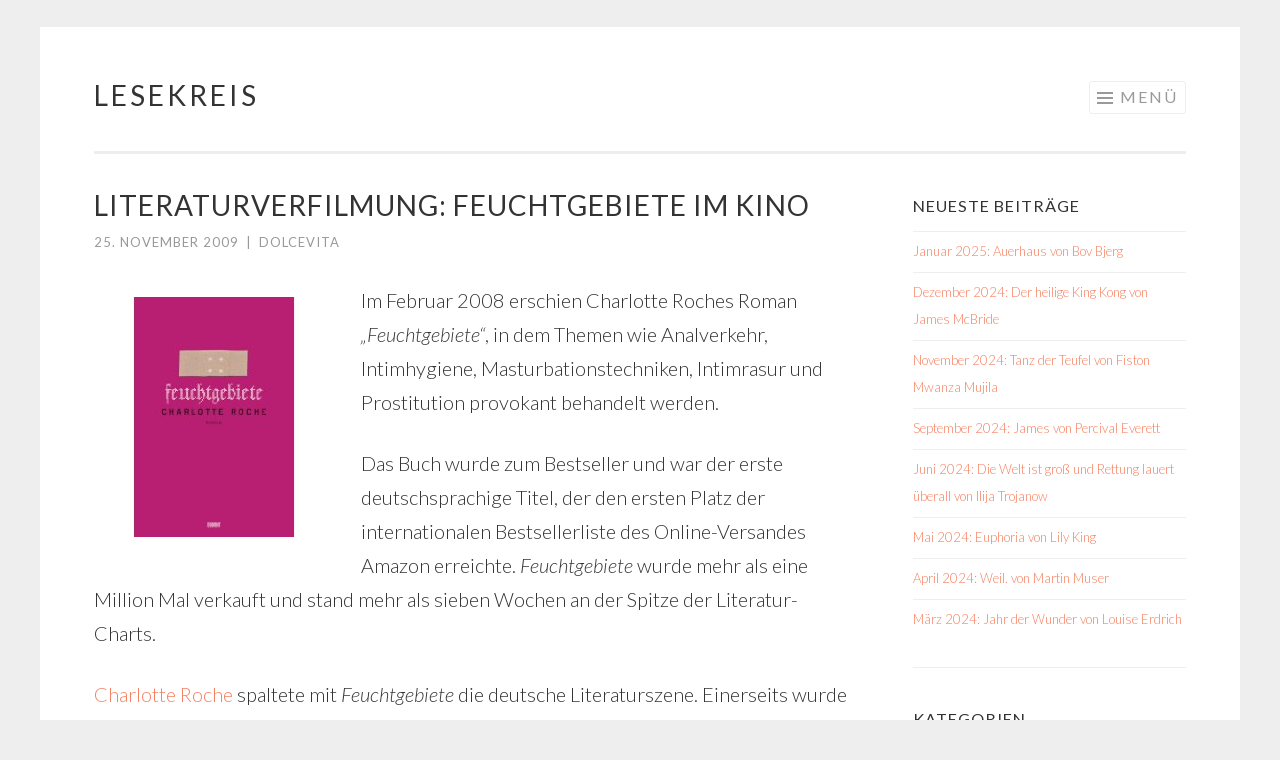

--- FILE ---
content_type: text/html; charset=UTF-8
request_url: http://lesekreis.org/2009/11/25/literaturverfilmung-feuchtgebiete-im-kino/
body_size: 9989
content:
<!DOCTYPE html>
<html lang="de">
<head>
<meta charset="UTF-8">
<meta name="viewport" content="width=device-width, initial-scale=1">
<link rel="profile" href="http://gmpg.org/xfn/11">
<link rel="pingback" href="http://lesekreis.org/xmlrpc.php">

<title>Literaturverfilmung: Feuchtgebiete im Kino  &#8211; Lesekreis</title>
<meta name='robots' content='max-image-preview:large' />
	<style>img:is([sizes="auto" i], [sizes^="auto," i]) { contain-intrinsic-size: 3000px 1500px }</style>
	<link rel='dns-prefetch' href='//fonts.googleapis.com' />
<link rel="alternate" type="application/rss+xml" title="Lesekreis &raquo; Feed" href="https://lesekreis.org/feed/" />
<link rel="alternate" type="application/rss+xml" title="Lesekreis &raquo; Kommentar-Feed" href="https://lesekreis.org/comments/feed/" />
<link rel="alternate" type="application/rss+xml" title="Lesekreis &raquo; Literaturverfilmung: Feuchtgebiete im Kino-Kommentar-Feed" href="https://lesekreis.org/2009/11/25/literaturverfilmung-feuchtgebiete-im-kino/feed/" />
<script type="text/javascript">
/* <![CDATA[ */
window._wpemojiSettings = {"baseUrl":"https:\/\/s.w.org\/images\/core\/emoji\/16.0.1\/72x72\/","ext":".png","svgUrl":"https:\/\/s.w.org\/images\/core\/emoji\/16.0.1\/svg\/","svgExt":".svg","source":{"concatemoji":"http:\/\/lesekreis.org\/wp-includes\/js\/wp-emoji-release.min.js?ver=6.8.3"}};
/*! This file is auto-generated */
!function(s,n){var o,i,e;function c(e){try{var t={supportTests:e,timestamp:(new Date).valueOf()};sessionStorage.setItem(o,JSON.stringify(t))}catch(e){}}function p(e,t,n){e.clearRect(0,0,e.canvas.width,e.canvas.height),e.fillText(t,0,0);var t=new Uint32Array(e.getImageData(0,0,e.canvas.width,e.canvas.height).data),a=(e.clearRect(0,0,e.canvas.width,e.canvas.height),e.fillText(n,0,0),new Uint32Array(e.getImageData(0,0,e.canvas.width,e.canvas.height).data));return t.every(function(e,t){return e===a[t]})}function u(e,t){e.clearRect(0,0,e.canvas.width,e.canvas.height),e.fillText(t,0,0);for(var n=e.getImageData(16,16,1,1),a=0;a<n.data.length;a++)if(0!==n.data[a])return!1;return!0}function f(e,t,n,a){switch(t){case"flag":return n(e,"\ud83c\udff3\ufe0f\u200d\u26a7\ufe0f","\ud83c\udff3\ufe0f\u200b\u26a7\ufe0f")?!1:!n(e,"\ud83c\udde8\ud83c\uddf6","\ud83c\udde8\u200b\ud83c\uddf6")&&!n(e,"\ud83c\udff4\udb40\udc67\udb40\udc62\udb40\udc65\udb40\udc6e\udb40\udc67\udb40\udc7f","\ud83c\udff4\u200b\udb40\udc67\u200b\udb40\udc62\u200b\udb40\udc65\u200b\udb40\udc6e\u200b\udb40\udc67\u200b\udb40\udc7f");case"emoji":return!a(e,"\ud83e\udedf")}return!1}function g(e,t,n,a){var r="undefined"!=typeof WorkerGlobalScope&&self instanceof WorkerGlobalScope?new OffscreenCanvas(300,150):s.createElement("canvas"),o=r.getContext("2d",{willReadFrequently:!0}),i=(o.textBaseline="top",o.font="600 32px Arial",{});return e.forEach(function(e){i[e]=t(o,e,n,a)}),i}function t(e){var t=s.createElement("script");t.src=e,t.defer=!0,s.head.appendChild(t)}"undefined"!=typeof Promise&&(o="wpEmojiSettingsSupports",i=["flag","emoji"],n.supports={everything:!0,everythingExceptFlag:!0},e=new Promise(function(e){s.addEventListener("DOMContentLoaded",e,{once:!0})}),new Promise(function(t){var n=function(){try{var e=JSON.parse(sessionStorage.getItem(o));if("object"==typeof e&&"number"==typeof e.timestamp&&(new Date).valueOf()<e.timestamp+604800&&"object"==typeof e.supportTests)return e.supportTests}catch(e){}return null}();if(!n){if("undefined"!=typeof Worker&&"undefined"!=typeof OffscreenCanvas&&"undefined"!=typeof URL&&URL.createObjectURL&&"undefined"!=typeof Blob)try{var e="postMessage("+g.toString()+"("+[JSON.stringify(i),f.toString(),p.toString(),u.toString()].join(",")+"));",a=new Blob([e],{type:"text/javascript"}),r=new Worker(URL.createObjectURL(a),{name:"wpTestEmojiSupports"});return void(r.onmessage=function(e){c(n=e.data),r.terminate(),t(n)})}catch(e){}c(n=g(i,f,p,u))}t(n)}).then(function(e){for(var t in e)n.supports[t]=e[t],n.supports.everything=n.supports.everything&&n.supports[t],"flag"!==t&&(n.supports.everythingExceptFlag=n.supports.everythingExceptFlag&&n.supports[t]);n.supports.everythingExceptFlag=n.supports.everythingExceptFlag&&!n.supports.flag,n.DOMReady=!1,n.readyCallback=function(){n.DOMReady=!0}}).then(function(){return e}).then(function(){var e;n.supports.everything||(n.readyCallback(),(e=n.source||{}).concatemoji?t(e.concatemoji):e.wpemoji&&e.twemoji&&(t(e.twemoji),t(e.wpemoji)))}))}((window,document),window._wpemojiSettings);
/* ]]> */
</script>
<style id='wp-emoji-styles-inline-css' type='text/css'>

	img.wp-smiley, img.emoji {
		display: inline !important;
		border: none !important;
		box-shadow: none !important;
		height: 1em !important;
		width: 1em !important;
		margin: 0 0.07em !important;
		vertical-align: -0.1em !important;
		background: none !important;
		padding: 0 !important;
	}
</style>
<link rel='stylesheet' id='wp-block-library-css' href='http://lesekreis.org/wp-includes/css/dist/block-library/style.min.css?ver=6.8.3' type='text/css' media='all' />
<style id='classic-theme-styles-inline-css' type='text/css'>
/*! This file is auto-generated */
.wp-block-button__link{color:#fff;background-color:#32373c;border-radius:9999px;box-shadow:none;text-decoration:none;padding:calc(.667em + 2px) calc(1.333em + 2px);font-size:1.125em}.wp-block-file__button{background:#32373c;color:#fff;text-decoration:none}
</style>
<style id='global-styles-inline-css' type='text/css'>
:root{--wp--preset--aspect-ratio--square: 1;--wp--preset--aspect-ratio--4-3: 4/3;--wp--preset--aspect-ratio--3-4: 3/4;--wp--preset--aspect-ratio--3-2: 3/2;--wp--preset--aspect-ratio--2-3: 2/3;--wp--preset--aspect-ratio--16-9: 16/9;--wp--preset--aspect-ratio--9-16: 9/16;--wp--preset--color--black: #000000;--wp--preset--color--cyan-bluish-gray: #abb8c3;--wp--preset--color--white: #ffffff;--wp--preset--color--pale-pink: #f78da7;--wp--preset--color--vivid-red: #cf2e2e;--wp--preset--color--luminous-vivid-orange: #ff6900;--wp--preset--color--luminous-vivid-amber: #fcb900;--wp--preset--color--light-green-cyan: #7bdcb5;--wp--preset--color--vivid-green-cyan: #00d084;--wp--preset--color--pale-cyan-blue: #8ed1fc;--wp--preset--color--vivid-cyan-blue: #0693e3;--wp--preset--color--vivid-purple: #9b51e0;--wp--preset--gradient--vivid-cyan-blue-to-vivid-purple: linear-gradient(135deg,rgba(6,147,227,1) 0%,rgb(155,81,224) 100%);--wp--preset--gradient--light-green-cyan-to-vivid-green-cyan: linear-gradient(135deg,rgb(122,220,180) 0%,rgb(0,208,130) 100%);--wp--preset--gradient--luminous-vivid-amber-to-luminous-vivid-orange: linear-gradient(135deg,rgba(252,185,0,1) 0%,rgba(255,105,0,1) 100%);--wp--preset--gradient--luminous-vivid-orange-to-vivid-red: linear-gradient(135deg,rgba(255,105,0,1) 0%,rgb(207,46,46) 100%);--wp--preset--gradient--very-light-gray-to-cyan-bluish-gray: linear-gradient(135deg,rgb(238,238,238) 0%,rgb(169,184,195) 100%);--wp--preset--gradient--cool-to-warm-spectrum: linear-gradient(135deg,rgb(74,234,220) 0%,rgb(151,120,209) 20%,rgb(207,42,186) 40%,rgb(238,44,130) 60%,rgb(251,105,98) 80%,rgb(254,248,76) 100%);--wp--preset--gradient--blush-light-purple: linear-gradient(135deg,rgb(255,206,236) 0%,rgb(152,150,240) 100%);--wp--preset--gradient--blush-bordeaux: linear-gradient(135deg,rgb(254,205,165) 0%,rgb(254,45,45) 50%,rgb(107,0,62) 100%);--wp--preset--gradient--luminous-dusk: linear-gradient(135deg,rgb(255,203,112) 0%,rgb(199,81,192) 50%,rgb(65,88,208) 100%);--wp--preset--gradient--pale-ocean: linear-gradient(135deg,rgb(255,245,203) 0%,rgb(182,227,212) 50%,rgb(51,167,181) 100%);--wp--preset--gradient--electric-grass: linear-gradient(135deg,rgb(202,248,128) 0%,rgb(113,206,126) 100%);--wp--preset--gradient--midnight: linear-gradient(135deg,rgb(2,3,129) 0%,rgb(40,116,252) 100%);--wp--preset--font-size--small: 13px;--wp--preset--font-size--medium: 20px;--wp--preset--font-size--large: 36px;--wp--preset--font-size--x-large: 42px;--wp--preset--spacing--20: 0.44rem;--wp--preset--spacing--30: 0.67rem;--wp--preset--spacing--40: 1rem;--wp--preset--spacing--50: 1.5rem;--wp--preset--spacing--60: 2.25rem;--wp--preset--spacing--70: 3.38rem;--wp--preset--spacing--80: 5.06rem;--wp--preset--shadow--natural: 6px 6px 9px rgba(0, 0, 0, 0.2);--wp--preset--shadow--deep: 12px 12px 50px rgba(0, 0, 0, 0.4);--wp--preset--shadow--sharp: 6px 6px 0px rgba(0, 0, 0, 0.2);--wp--preset--shadow--outlined: 6px 6px 0px -3px rgba(255, 255, 255, 1), 6px 6px rgba(0, 0, 0, 1);--wp--preset--shadow--crisp: 6px 6px 0px rgba(0, 0, 0, 1);}:where(.is-layout-flex){gap: 0.5em;}:where(.is-layout-grid){gap: 0.5em;}body .is-layout-flex{display: flex;}.is-layout-flex{flex-wrap: wrap;align-items: center;}.is-layout-flex > :is(*, div){margin: 0;}body .is-layout-grid{display: grid;}.is-layout-grid > :is(*, div){margin: 0;}:where(.wp-block-columns.is-layout-flex){gap: 2em;}:where(.wp-block-columns.is-layout-grid){gap: 2em;}:where(.wp-block-post-template.is-layout-flex){gap: 1.25em;}:where(.wp-block-post-template.is-layout-grid){gap: 1.25em;}.has-black-color{color: var(--wp--preset--color--black) !important;}.has-cyan-bluish-gray-color{color: var(--wp--preset--color--cyan-bluish-gray) !important;}.has-white-color{color: var(--wp--preset--color--white) !important;}.has-pale-pink-color{color: var(--wp--preset--color--pale-pink) !important;}.has-vivid-red-color{color: var(--wp--preset--color--vivid-red) !important;}.has-luminous-vivid-orange-color{color: var(--wp--preset--color--luminous-vivid-orange) !important;}.has-luminous-vivid-amber-color{color: var(--wp--preset--color--luminous-vivid-amber) !important;}.has-light-green-cyan-color{color: var(--wp--preset--color--light-green-cyan) !important;}.has-vivid-green-cyan-color{color: var(--wp--preset--color--vivid-green-cyan) !important;}.has-pale-cyan-blue-color{color: var(--wp--preset--color--pale-cyan-blue) !important;}.has-vivid-cyan-blue-color{color: var(--wp--preset--color--vivid-cyan-blue) !important;}.has-vivid-purple-color{color: var(--wp--preset--color--vivid-purple) !important;}.has-black-background-color{background-color: var(--wp--preset--color--black) !important;}.has-cyan-bluish-gray-background-color{background-color: var(--wp--preset--color--cyan-bluish-gray) !important;}.has-white-background-color{background-color: var(--wp--preset--color--white) !important;}.has-pale-pink-background-color{background-color: var(--wp--preset--color--pale-pink) !important;}.has-vivid-red-background-color{background-color: var(--wp--preset--color--vivid-red) !important;}.has-luminous-vivid-orange-background-color{background-color: var(--wp--preset--color--luminous-vivid-orange) !important;}.has-luminous-vivid-amber-background-color{background-color: var(--wp--preset--color--luminous-vivid-amber) !important;}.has-light-green-cyan-background-color{background-color: var(--wp--preset--color--light-green-cyan) !important;}.has-vivid-green-cyan-background-color{background-color: var(--wp--preset--color--vivid-green-cyan) !important;}.has-pale-cyan-blue-background-color{background-color: var(--wp--preset--color--pale-cyan-blue) !important;}.has-vivid-cyan-blue-background-color{background-color: var(--wp--preset--color--vivid-cyan-blue) !important;}.has-vivid-purple-background-color{background-color: var(--wp--preset--color--vivid-purple) !important;}.has-black-border-color{border-color: var(--wp--preset--color--black) !important;}.has-cyan-bluish-gray-border-color{border-color: var(--wp--preset--color--cyan-bluish-gray) !important;}.has-white-border-color{border-color: var(--wp--preset--color--white) !important;}.has-pale-pink-border-color{border-color: var(--wp--preset--color--pale-pink) !important;}.has-vivid-red-border-color{border-color: var(--wp--preset--color--vivid-red) !important;}.has-luminous-vivid-orange-border-color{border-color: var(--wp--preset--color--luminous-vivid-orange) !important;}.has-luminous-vivid-amber-border-color{border-color: var(--wp--preset--color--luminous-vivid-amber) !important;}.has-light-green-cyan-border-color{border-color: var(--wp--preset--color--light-green-cyan) !important;}.has-vivid-green-cyan-border-color{border-color: var(--wp--preset--color--vivid-green-cyan) !important;}.has-pale-cyan-blue-border-color{border-color: var(--wp--preset--color--pale-cyan-blue) !important;}.has-vivid-cyan-blue-border-color{border-color: var(--wp--preset--color--vivid-cyan-blue) !important;}.has-vivid-purple-border-color{border-color: var(--wp--preset--color--vivid-purple) !important;}.has-vivid-cyan-blue-to-vivid-purple-gradient-background{background: var(--wp--preset--gradient--vivid-cyan-blue-to-vivid-purple) !important;}.has-light-green-cyan-to-vivid-green-cyan-gradient-background{background: var(--wp--preset--gradient--light-green-cyan-to-vivid-green-cyan) !important;}.has-luminous-vivid-amber-to-luminous-vivid-orange-gradient-background{background: var(--wp--preset--gradient--luminous-vivid-amber-to-luminous-vivid-orange) !important;}.has-luminous-vivid-orange-to-vivid-red-gradient-background{background: var(--wp--preset--gradient--luminous-vivid-orange-to-vivid-red) !important;}.has-very-light-gray-to-cyan-bluish-gray-gradient-background{background: var(--wp--preset--gradient--very-light-gray-to-cyan-bluish-gray) !important;}.has-cool-to-warm-spectrum-gradient-background{background: var(--wp--preset--gradient--cool-to-warm-spectrum) !important;}.has-blush-light-purple-gradient-background{background: var(--wp--preset--gradient--blush-light-purple) !important;}.has-blush-bordeaux-gradient-background{background: var(--wp--preset--gradient--blush-bordeaux) !important;}.has-luminous-dusk-gradient-background{background: var(--wp--preset--gradient--luminous-dusk) !important;}.has-pale-ocean-gradient-background{background: var(--wp--preset--gradient--pale-ocean) !important;}.has-electric-grass-gradient-background{background: var(--wp--preset--gradient--electric-grass) !important;}.has-midnight-gradient-background{background: var(--wp--preset--gradient--midnight) !important;}.has-small-font-size{font-size: var(--wp--preset--font-size--small) !important;}.has-medium-font-size{font-size: var(--wp--preset--font-size--medium) !important;}.has-large-font-size{font-size: var(--wp--preset--font-size--large) !important;}.has-x-large-font-size{font-size: var(--wp--preset--font-size--x-large) !important;}
:where(.wp-block-post-template.is-layout-flex){gap: 1.25em;}:where(.wp-block-post-template.is-layout-grid){gap: 1.25em;}
:where(.wp-block-columns.is-layout-flex){gap: 2em;}:where(.wp-block-columns.is-layout-grid){gap: 2em;}
:root :where(.wp-block-pullquote){font-size: 1.5em;line-height: 1.6;}
</style>
<link rel='stylesheet' id='sketch-style-css' href='http://lesekreis.org/wp-content/themes/sketch/style.css?ver=6.8.3' type='text/css' media='all' />
<link rel='stylesheet' id='sketch-lato-css' href='https://fonts.googleapis.com/css?family=Lato%3A300%2C400%2C700%2C300italic%2C400italic%2C700italic&#038;subset=latin%2Clatin-ext' type='text/css' media='all' />
<link rel='stylesheet' id='genericons-css' href='http://lesekreis.org/wp-content/themes/sketch/genericons/genericons.css?ver=3.4.1' type='text/css' media='all' />
<link rel="https://api.w.org/" href="https://lesekreis.org/wp-json/" /><link rel="alternate" title="JSON" type="application/json" href="https://lesekreis.org/wp-json/wp/v2/posts/9526" /><link rel="EditURI" type="application/rsd+xml" title="RSD" href="https://lesekreis.org/xmlrpc.php?rsd" />
<meta name="generator" content="WordPress 6.8.3" />
<link rel="canonical" href="https://lesekreis.org/2009/11/25/literaturverfilmung-feuchtgebiete-im-kino/" />
<link rel='shortlink' href='https://lesekreis.org/?p=9526' />
<link rel="alternate" title="oEmbed (JSON)" type="application/json+oembed" href="https://lesekreis.org/wp-json/oembed/1.0/embed?url=https%3A%2F%2Flesekreis.org%2F2009%2F11%2F25%2Fliteraturverfilmung-feuchtgebiete-im-kino%2F" />
<link rel="alternate" title="oEmbed (XML)" type="text/xml+oembed" href="https://lesekreis.org/wp-json/oembed/1.0/embed?url=https%3A%2F%2Flesekreis.org%2F2009%2F11%2F25%2Fliteraturverfilmung-feuchtgebiete-im-kino%2F&#038;format=xml" />
</head>

<body class="wp-singular post-template-default single single-post postid-9526 single-format-standard wp-theme-sketch group-blog">
<div id="page" class="hfeed site">
	<a class="skip-link screen-reader-text" href="#content">Springe zum Inhalt</a>
	<header id="masthead" class="site-header" role="banner">
		<div class="site-branding">
						<h1 class="site-title"><a href="https://lesekreis.org/" rel="home">Lesekreis</a></h1>
			<h2 class="site-description">Bücher, Bestseller, Rezensionen, Literaturpreise</h2>
		</div>

		<nav id="site-navigation" class="main-navigation" role="navigation">
			<button class="menu-toggle">Menü</button>
			<div class="menu-menu-1-container"><ul id="menu-menu-1" class="menu"><li id="menu-item-29502" class="menu-item menu-item-type-custom menu-item-object-custom menu-item-29502"><a href="https://lesekreis.org/">Startseite</a></li>
<li id="menu-item-29504" class="menu-item menu-item-type-post_type menu-item-object-page menu-item-29504"><a href="https://lesekreis.org/7-fragen/">7 Fragen</a></li>
<li id="menu-item-29507" class="menu-item menu-item-type-post_type menu-item-object-page menu-item-has-children menu-item-29507"><a href="https://lesekreis.org/uber-mich/ueber-unseren-lesekreis/">Über uns</a>
<ul class="sub-menu">
	<li id="menu-item-29505" class="menu-item menu-item-type-post_type menu-item-object-page menu-item-29505"><a href="https://lesekreis.org/uber-mich/">Über mich</a></li>
	<li id="menu-item-29506" class="menu-item menu-item-type-post_type menu-item-object-page menu-item-29506"><a href="https://lesekreis.org/uber-mich/autorenfotos/">Autorenfotos</a></li>
</ul>
</li>
<li id="menu-item-29509" class="menu-item menu-item-type-post_type menu-item-object-page menu-item-29509"><a href="https://lesekreis.org/bucherlisten/buecherliste/">Bücherliste</a></li>
<li id="menu-item-29510" class="menu-item menu-item-type-post_type menu-item-object-page menu-item-29510"><a href="https://lesekreis.org/bucherlisten/literatur-vor-ort/">Literatur vor Ort</a></li>
<li id="menu-item-29515" class="menu-item menu-item-type-post_type menu-item-object-page menu-item-29515"><a href="https://lesekreis.org/literatur-im-kino/">Literaturverfilmungen</a></li>
<li id="menu-item-29511" class="menu-item menu-item-type-post_type menu-item-object-page menu-item-has-children menu-item-29511"><a href="https://lesekreis.org/literaturblogs-von-a-bis-z-2/">Literaturblogs von A bis Z</a>
<ul class="sub-menu">
	<li id="menu-item-29512" class="menu-item menu-item-type-post_type menu-item-object-page menu-item-29512"><a href="https://lesekreis.org/literaturblogs-von-a-bis-z-2/autorenblogs-von-a-bis-z/">Autorenblogs von A bis Z</a></li>
</ul>
</li>
<li id="menu-item-29517" class="menu-item menu-item-type-taxonomy menu-item-object-category menu-item-has-children menu-item-29517"><a href="https://lesekreis.org/category/literaturpreise-u-auszeichnungen/">Literaturpreise u. Auszeichnungen</a>
<ul class="sub-menu">
	<li id="menu-item-29513" class="menu-item menu-item-type-post_type menu-item-object-page menu-item-29513"><a href="https://lesekreis.org/literaturpreise-a-i/">Literaturpreise A †“ I</a></li>
	<li id="menu-item-29514" class="menu-item menu-item-type-post_type menu-item-object-page menu-item-29514"><a href="https://lesekreis.org/literaturpreise-a-i/literaturpreise-j-z/">Literaturpreise J †“ Z</a></li>
</ul>
</li>
<li id="menu-item-29522" class="menu-item menu-item-type-post_type menu-item-object-page menu-item-has-children menu-item-29522"><a href="https://lesekreis.org/impressum/">Impressum</a>
<ul class="sub-menu">
	<li id="menu-item-29521" class="menu-item menu-item-type-post_type menu-item-object-page menu-item-privacy-policy menu-item-29521"><a rel="privacy-policy" href="https://lesekreis.org/datenschutz/">Datenschutz</a></li>
</ul>
</li>
</ul></div>		</nav><!-- #site-navigation -->
	</header><!-- #masthead -->

	<div id="content" class="site-content">
		
	<div id="primary" class="content-area">
		<main id="main" class="site-main" role="main">

		
			
<article id="post-9526" class="post-9526 post type-post status-publish format-standard hentry category-kino category-lesekreis tag-charlotte-roche tag-feuchtgebiete tag-kino tag-literaturverfilmung">
	<header class="entry-header">
		<h1 class="entry-title">Literaturverfilmung: Feuchtgebiete im Kino</h1>
		<div class="entry-meta">
						<span class="posted-on"><a href="https://lesekreis.org/2009/11/25/literaturverfilmung-feuchtgebiete-im-kino/" rel="bookmark"><time class="entry-date published" datetime="2009-11-25T11:40:57+01:00">25. November 2009</time><time class="updated" datetime="2012-10-30T11:39:21+01:00">30. Oktober 2012</time></a></span><span class="byline"><span class="sep"> | </span><span class="author vcard"><a class="url fn n" href="https://lesekreis.org/author/dolcevita/">dolcevita</a></span></span>					</div><!-- .entry-meta -->
	</header><!-- .entry-header -->

	<div class="entry-content">
		<p><a title="Feuchtgebiete" href="http://www.amazon.de/gp/product/3832180575?ie=UTF8&amp;tag=lesekreis034-21&amp;linkCode=as2&amp;camp=1638&amp;creative=19454&amp;creativeASIN=3832180575" target="_blank"><img fetchpriority="high" decoding="async" class="alignleft size-full wp-image-9527" title="Feuchtgebiete" src="http://lesekreis.org/wp-content/uploads/2009/11/Feuchtgebiete.jpg" alt="Feuchtgebiete" width="240" height="240" srcset="https://lesekreis.org/wp-content/uploads/2009/11/Feuchtgebiete.jpg 240w, https://lesekreis.org/wp-content/uploads/2009/11/Feuchtgebiete-150x150.jpg 150w" sizes="(max-width: 240px) 100vw, 240px" /></a>Im Februar 2008 erschien Charlotte Roches Roman <em>&#8222;Feuchtgebiete&#8220;</em>, in dem Themen wie Analverkehr, Intimhygiene, Masturbationstechniken, Intimrasur und Prostitution provokant behandelt werden.</p>
<p>Das Buch wurde zum Bestseller und war der erste deutschsprachige Titel, der den ersten Platz der internationalen Bestsellerliste des Online-Versandes Amazon erreichte. <em>Feuchtgebiete</em> wurde mehr als eine Million Mal verkauft und stand mehr als sieben Wochen an der Spitze der Literatur-Charts.</p>
<p><a title="Charlotte Roche - Wikipedia" href="http://de.wikipedia.org/wiki/Charlotte_Roche" target="_blank">Charlotte Roche</a> spaltete mit <em>Feuchtgebiete</em> die deutsche Literaturszene. Einerseits wurde das Buch hochgelobt, andererseits tief verachtet. Während Kritiker wie Denis Scheck sehr negativ über ihre schriftstellerischen Fähigkeiten urteilte (<em><a title="Denis Scheck über Feuchtgebiete - Lesekreis" href="http://lesekreis.org/2008/04/07/denis-scheck-gehen-die-feuchtgebiete-am-a-vorbei/" target="_blank">Denis Scheck gehen die FeuchtgebieteÂ  am A&#8230; vorbei</a></em>), äußerte sich Roger Willemsen eher positiv über die Thematik (<em>&#8222;Feuchtgebiete ist das begabteste Debüt, das ich als Manuskript je in der Hand gehalten habe&#8220;</em>).<br />
Seit Jahren zählt die 31-jährigeÂ deutsche Moderatorin, Produzentin, Sängerin, Schauspielerin, Sprecherin und Autorin zur neuen feministischen Generation. Einige Standpunkte des klassischen 1970er-Jahre-Feminismus †“ wie etwa die vollständige Ablehnung von Pornografie †“ hält Roche für überholt und vertritt eher einen sex-positiven Feminismus.</p>
<p><em>&#8222;Junge Feministinnen müssen Alice Schwarzer für viel dankbar sein, zum Beispiel dafür, dass Frauen ihre Männer nicht mehr fragen müssen, ob sie arbeiten gehen dürfen. Bei vielen ihrer neuen Kampagnen, wie bei der Verteufelung von Pornos, können wir aber nicht mehr mitgehen. Frau Schwarzer möchte Sadomaso-Sex verbieten. Frauen sind aber total masochistisch, das wird auch sie nicht mehr ändern können. Ich habe keine Lust, Frau Schwarzer um Erlaubnis zu fragen, bevor ich im Bett richtig loslege.&#8220;</em> Roche im Spiegel-Interview</p>
<p>Eigentlich beschreibt Charlotte Roche in <em>Feuchtgebiete</em> die Auseinandersetzung der Ich-Erzählerin mit der Scheidung ihrer Eltern. Das nach eigenen Angaben zu 70 % autobiografische Buch plädiert für eine weniger rigide Körperhygiene.</p>
<p>Da kann man wirklich gespannt sein, wie dieser Stoff im Kino wirkt und vor allem, wer die Rolle der Protagonistin aus dem Buch spielt. 😉</p>
			</div><!-- .entry-content -->

	<footer class="entry-footer">
				<span class="cat-links">
			Veröffentlicht in <a href="https://lesekreis.org/category/kino/" rel="category tag">Kino</a>, <a href="https://lesekreis.org/category/lesekreis/" rel="category tag">Lesekreis</a>		</span>
						<span class="tags-links">
			<a href="https://lesekreis.org/tag/charlotte-roche/" rel="tag">Charlotte Roche</a><a href="https://lesekreis.org/tag/feuchtgebiete/" rel="tag">Feuchtgebiete</a><a href="https://lesekreis.org/tag/kino/" rel="tag">Kino</a><a href="https://lesekreis.org/tag/literaturverfilmung/" rel="tag">Literaturverfilmung</a>		</span>
			</footer><!-- .entry-footer -->
</article><!-- #post-## -->

				<nav class="navigation post-navigation" role="navigation">
		<h1 class="screen-reader-text">Beitrags-Navigation</h1>
		<div class="nav-links">
			<div class="nav-previous"><a href="https://lesekreis.org/2009/11/23/munchen-zeichnet-robert-hultner-mit-dem-tukan-preis-aus/" rel="prev"><span class="meta-nav"><</span> München zeichnet Robert Hültner mit dem Tukan-Preis aus</a></div><div class="nav-next"><a href="https://lesekreis.org/2009/11/27/wenn-bucher-erwachen-new-zealand-book-council-going-west-video/" rel="next">Wenn Bücher erwachen: New Zealand Book Council Going West [Video] <span class="meta-nav">></span></a></div>		</div><!-- .nav-links -->
	</nav><!-- .navigation -->
	
			
		
		</main><!-- #main -->
	</div><!-- #primary -->

	<div id="secondary" class="widget-area" role="complementary">
		
		<aside id="recent-posts-2" class="widget widget_recent_entries">
		<h1 class="widget-title">Neueste Beiträge</h1>
		<ul>
											<li>
					<a href="https://lesekreis.org/2024/11/11/januar-2025-auerhaus-von-bov-bjerg/">Januar 2025: Auerhaus von Bov Bjerg</a>
									</li>
											<li>
					<a href="https://lesekreis.org/2024/11/11/dezember-2024-der-heilige-king-kong-von-james-mcbride/">Dezember 2024: Der heilige King Kong von James McBride</a>
									</li>
											<li>
					<a href="https://lesekreis.org/2024/11/11/november-2024-tanz-der-teufel-von-fiston-mwanza-mujila/">November 2024: Tanz der Teufel von Fiston Mwanza Mujila</a>
									</li>
											<li>
					<a href="https://lesekreis.org/2024/11/05/__trashed/">September 2024: James von Percival Everett</a>
									</li>
											<li>
					<a href="https://lesekreis.org/2024/04/08/juli-2024-die-welt-ist-gross-und-rettung-lauert-ueberall-von-ilija-trojanow/">Juni 2024: Die Welt ist groß und Rettung lauert überall von  Ilija Trojanow</a>
									</li>
											<li>
					<a href="https://lesekreis.org/2024/04/05/mai-2024-euphoria-von-lily-king/">Mai 2024: Euphoria von Lily King</a>
									</li>
											<li>
					<a href="https://lesekreis.org/2024/04/05/april-2024-weil-von-martin-muser/">April 2024: Weil. von Martin Muser</a>
									</li>
											<li>
					<a href="https://lesekreis.org/2024/04/05/maerz-2024-jahr-der-wunder-von-louise-erdrich/">März 2024: Jahr der Wunder von Louise Erdrich</a>
									</li>
					</ul>

		</aside><aside id="categories-176101871" class="widget widget_categories"><h1 class="widget-title">Kategorien</h1>
			<ul>
					<li class="cat-item cat-item-1129"><a href="https://lesekreis.org/category/7-fragen/">7 Fragen</a>
</li>
	<li class="cat-item cat-item-29"><a href="https://lesekreis.org/category/brauchtum/">Brauchtum</a>
</li>
	<li class="cat-item cat-item-37"><a href="https://lesekreis.org/category/buchskandale/">Buchskandale</a>
</li>
	<li class="cat-item cat-item-20"><a href="https://lesekreis.org/category/buecher/">Bücher</a>
</li>
	<li class="cat-item cat-item-4"><a href="https://lesekreis.org/category/buecher-aus-dem-lesekreis/">Bücher aus dem Lesekreis</a>
</li>
	<li class="cat-item cat-item-6"><a href="https://lesekreis.org/category/der-schoenste-erste-satz/">Der schönste erste Satz</a>
</li>
	<li class="cat-item cat-item-30"><a href="https://lesekreis.org/category/der-schoenste-letzte-satz/">Der schönste letzte Satz</a>
</li>
	<li class="cat-item cat-item-11"><a href="https://lesekreis.org/category/dies-und-das/">Dies und Das</a>
</li>
	<li class="cat-item cat-item-202"><a href="https://lesekreis.org/category/frauen/">Frauen</a>
</li>
	<li class="cat-item cat-item-16"><a href="https://lesekreis.org/category/fuer-buchtrinker-und-seitenfresser/">Für Buchtrinker und Seitenfresser</a>
</li>
	<li class="cat-item cat-item-72"><a href="https://lesekreis.org/category/gedichte/">Gedichte</a>
</li>
	<li class="cat-item cat-item-34"><a href="https://lesekreis.org/category/geschenktipp/">Geschenktipp</a>
</li>
	<li class="cat-item cat-item-25"><a href="https://lesekreis.org/category/hoerbuecher/">Hörbücher</a>
</li>
	<li class="cat-item cat-item-201"><a href="https://lesekreis.org/category/jugendliteratur/">Jugendliteratur</a>
</li>
	<li class="cat-item cat-item-124"><a href="https://lesekreis.org/category/kino/">Kino</a>
</li>
	<li class="cat-item cat-item-10"><a href="https://lesekreis.org/category/klatsch-und-tratsch/">Klatsch und Tratsch</a>
</li>
	<li class="cat-item cat-item-115"><a href="https://lesekreis.org/category/krimis/">Krimis</a>
</li>
	<li class="cat-item cat-item-9"><a href="https://lesekreis.org/category/krimi-bestenliste/">KrimiZEIT-Bestenliste</a>
</li>
	<li class="cat-item cat-item-250"><a href="https://lesekreis.org/category/kunst/">Kunst</a>
</li>
	<li class="cat-item cat-item-292"><a href="https://lesekreis.org/category/leipziger-buchmesse/">Leipziger Buchmesse</a>
</li>
	<li class="cat-item cat-item-1331"><a href="https://lesekreis.org/category/lesekreis/">Lesekreis</a>
</li>
	<li class="cat-item cat-item-588"><a href="https://lesekreis.org/category/literatur-vor-ort/">Literatur vor Ort</a>
</li>
	<li class="cat-item cat-item-15"><a href="https://lesekreis.org/category/literaturpreise-u-auszeichnungen/">Literaturpreise u. Auszeichnungen</a>
</li>
	<li class="cat-item cat-item-548"><a href="https://lesekreis.org/category/menschen-wie-wir/">Menschen wie wir</a>
</li>
	<li class="cat-item cat-item-32"><a href="https://lesekreis.org/category/muenchen/">München</a>
</li>
	<li class="cat-item cat-item-187"><a href="https://lesekreis.org/category/nachrufe/">Nachrufe</a>
</li>
	<li class="cat-item cat-item-7"><a href="https://lesekreis.org/category/neuer-lesekreistermin/">Neuer Lesekreistermin</a>
</li>
	<li class="cat-item cat-item-5"><a href="https://lesekreis.org/category/strandlektuere/">Strandlektüre</a>
</li>
			</ul>

			</aside><aside id="archives-2" class="widget widget_archive"><h1 class="widget-title">Archiv</h1>		<label class="screen-reader-text" for="archives-dropdown-2">Archiv</label>
		<select id="archives-dropdown-2" name="archive-dropdown">
			
			<option value="">Monat auswählen</option>
				<option value='https://lesekreis.org/2024/11/'> November 2024 </option>
	<option value='https://lesekreis.org/2024/04/'> April 2024 </option>
	<option value='https://lesekreis.org/2021/03/'> März 2021 </option>
	<option value='https://lesekreis.org/2020/07/'> Juli 2020 </option>
	<option value='https://lesekreis.org/2020/05/'> Mai 2020 </option>
	<option value='https://lesekreis.org/2020/04/'> April 2020 </option>
	<option value='https://lesekreis.org/2020/02/'> Februar 2020 </option>
	<option value='https://lesekreis.org/2018/02/'> Februar 2018 </option>
	<option value='https://lesekreis.org/2018/01/'> Januar 2018 </option>
	<option value='https://lesekreis.org/2017/06/'> Juni 2017 </option>
	<option value='https://lesekreis.org/2016/08/'> August 2016 </option>
	<option value='https://lesekreis.org/2016/02/'> Februar 2016 </option>
	<option value='https://lesekreis.org/2015/04/'> April 2015 </option>
	<option value='https://lesekreis.org/2015/03/'> März 2015 </option>
	<option value='https://lesekreis.org/2015/02/'> Februar 2015 </option>
	<option value='https://lesekreis.org/2015/01/'> Januar 2015 </option>
	<option value='https://lesekreis.org/2014/11/'> November 2014 </option>
	<option value='https://lesekreis.org/2014/08/'> August 2014 </option>
	<option value='https://lesekreis.org/2014/07/'> Juli 2014 </option>
	<option value='https://lesekreis.org/2014/05/'> Mai 2014 </option>
	<option value='https://lesekreis.org/2014/04/'> April 2014 </option>
	<option value='https://lesekreis.org/2014/03/'> März 2014 </option>
	<option value='https://lesekreis.org/2014/02/'> Februar 2014 </option>
	<option value='https://lesekreis.org/2014/01/'> Januar 2014 </option>
	<option value='https://lesekreis.org/2013/12/'> Dezember 2013 </option>
	<option value='https://lesekreis.org/2013/11/'> November 2013 </option>
	<option value='https://lesekreis.org/2013/10/'> Oktober 2013 </option>
	<option value='https://lesekreis.org/2013/09/'> September 2013 </option>
	<option value='https://lesekreis.org/2013/08/'> August 2013 </option>
	<option value='https://lesekreis.org/2013/07/'> Juli 2013 </option>
	<option value='https://lesekreis.org/2013/06/'> Juni 2013 </option>
	<option value='https://lesekreis.org/2013/05/'> Mai 2013 </option>
	<option value='https://lesekreis.org/2013/04/'> April 2013 </option>
	<option value='https://lesekreis.org/2013/03/'> März 2013 </option>
	<option value='https://lesekreis.org/2013/02/'> Februar 2013 </option>
	<option value='https://lesekreis.org/2013/01/'> Januar 2013 </option>
	<option value='https://lesekreis.org/2012/12/'> Dezember 2012 </option>
	<option value='https://lesekreis.org/2012/11/'> November 2012 </option>
	<option value='https://lesekreis.org/2012/10/'> Oktober 2012 </option>
	<option value='https://lesekreis.org/2012/09/'> September 2012 </option>
	<option value='https://lesekreis.org/2012/08/'> August 2012 </option>
	<option value='https://lesekreis.org/2012/07/'> Juli 2012 </option>
	<option value='https://lesekreis.org/2012/06/'> Juni 2012 </option>
	<option value='https://lesekreis.org/2012/05/'> Mai 2012 </option>
	<option value='https://lesekreis.org/2012/04/'> April 2012 </option>
	<option value='https://lesekreis.org/2012/03/'> März 2012 </option>
	<option value='https://lesekreis.org/2012/02/'> Februar 2012 </option>
	<option value='https://lesekreis.org/2012/01/'> Januar 2012 </option>
	<option value='https://lesekreis.org/2011/12/'> Dezember 2011 </option>
	<option value='https://lesekreis.org/2011/11/'> November 2011 </option>
	<option value='https://lesekreis.org/2011/10/'> Oktober 2011 </option>
	<option value='https://lesekreis.org/2011/09/'> September 2011 </option>
	<option value='https://lesekreis.org/2011/08/'> August 2011 </option>
	<option value='https://lesekreis.org/2011/07/'> Juli 2011 </option>
	<option value='https://lesekreis.org/2011/06/'> Juni 2011 </option>
	<option value='https://lesekreis.org/2011/05/'> Mai 2011 </option>
	<option value='https://lesekreis.org/2011/04/'> April 2011 </option>
	<option value='https://lesekreis.org/2011/03/'> März 2011 </option>
	<option value='https://lesekreis.org/2011/02/'> Februar 2011 </option>
	<option value='https://lesekreis.org/2011/01/'> Januar 2011 </option>
	<option value='https://lesekreis.org/2010/12/'> Dezember 2010 </option>
	<option value='https://lesekreis.org/2010/11/'> November 2010 </option>
	<option value='https://lesekreis.org/2010/10/'> Oktober 2010 </option>
	<option value='https://lesekreis.org/2010/09/'> September 2010 </option>
	<option value='https://lesekreis.org/2010/08/'> August 2010 </option>
	<option value='https://lesekreis.org/2010/07/'> Juli 2010 </option>
	<option value='https://lesekreis.org/2010/06/'> Juni 2010 </option>
	<option value='https://lesekreis.org/2010/05/'> Mai 2010 </option>
	<option value='https://lesekreis.org/2010/04/'> April 2010 </option>
	<option value='https://lesekreis.org/2010/03/'> März 2010 </option>
	<option value='https://lesekreis.org/2010/02/'> Februar 2010 </option>
	<option value='https://lesekreis.org/2010/01/'> Januar 2010 </option>
	<option value='https://lesekreis.org/2009/12/'> Dezember 2009 </option>
	<option value='https://lesekreis.org/2009/11/'> November 2009 </option>
	<option value='https://lesekreis.org/2009/10/'> Oktober 2009 </option>
	<option value='https://lesekreis.org/2009/09/'> September 2009 </option>
	<option value='https://lesekreis.org/2009/08/'> August 2009 </option>
	<option value='https://lesekreis.org/2009/07/'> Juli 2009 </option>
	<option value='https://lesekreis.org/2009/06/'> Juni 2009 </option>
	<option value='https://lesekreis.org/2009/05/'> Mai 2009 </option>
	<option value='https://lesekreis.org/2009/04/'> April 2009 </option>
	<option value='https://lesekreis.org/2009/03/'> März 2009 </option>
	<option value='https://lesekreis.org/2009/02/'> Februar 2009 </option>
	<option value='https://lesekreis.org/2009/01/'> Januar 2009 </option>
	<option value='https://lesekreis.org/2008/12/'> Dezember 2008 </option>
	<option value='https://lesekreis.org/2008/11/'> November 2008 </option>
	<option value='https://lesekreis.org/2008/10/'> Oktober 2008 </option>
	<option value='https://lesekreis.org/2008/09/'> September 2008 </option>
	<option value='https://lesekreis.org/2008/08/'> August 2008 </option>
	<option value='https://lesekreis.org/2008/07/'> Juli 2008 </option>
	<option value='https://lesekreis.org/2008/06/'> Juni 2008 </option>
	<option value='https://lesekreis.org/2008/05/'> Mai 2008 </option>
	<option value='https://lesekreis.org/2008/04/'> April 2008 </option>
	<option value='https://lesekreis.org/2008/03/'> März 2008 </option>
	<option value='https://lesekreis.org/2008/02/'> Februar 2008 </option>
	<option value='https://lesekreis.org/2008/01/'> Januar 2008 </option>
	<option value='https://lesekreis.org/2007/12/'> Dezember 2007 </option>
	<option value='https://lesekreis.org/2007/11/'> November 2007 </option>
	<option value='https://lesekreis.org/2007/10/'> Oktober 2007 </option>
	<option value='https://lesekreis.org/2007/09/'> September 2007 </option>
	<option value='https://lesekreis.org/2007/08/'> August 2007 </option>
	<option value='https://lesekreis.org/2007/07/'> Juli 2007 </option>
	<option value='https://lesekreis.org/2007/06/'> Juni 2007 </option>
	<option value='https://lesekreis.org/2007/05/'> Mai 2007 </option>
	<option value='https://lesekreis.org/2007/04/'> April 2007 </option>
	<option value='https://lesekreis.org/2007/03/'> März 2007 </option>
	<option value='https://lesekreis.org/2007/01/'> Januar 2007 </option>
	<option value='https://lesekreis.org/2006/11/'> November 2006 </option>
	<option value='https://lesekreis.org/2006/09/'> September 2006 </option>
	<option value='https://lesekreis.org/2006/07/'> Juli 2006 </option>
	<option value='https://lesekreis.org/2006/05/'> Mai 2006 </option>
	<option value='https://lesekreis.org/2006/03/'> März 2006 </option>
	<option value='https://lesekreis.org/2006/01/'> Januar 2006 </option>
	<option value='https://lesekreis.org/2005/11/'> November 2005 </option>
	<option value='https://lesekreis.org/2005/09/'> September 2005 </option>
	<option value='https://lesekreis.org/2005/07/'> Juli 2005 </option>
	<option value='https://lesekreis.org/2005/06/'> Juni 2005 </option>
	<option value='https://lesekreis.org/2005/05/'> Mai 2005 </option>
	<option value='https://lesekreis.org/2005/03/'> März 2005 </option>
	<option value='https://lesekreis.org/2005/01/'> Januar 2005 </option>
	<option value='https://lesekreis.org/2004/11/'> November 2004 </option>
	<option value='https://lesekreis.org/2004/10/'> Oktober 2004 </option>
	<option value='https://lesekreis.org/2004/09/'> September 2004 </option>
	<option value='https://lesekreis.org/2004/06/'> Juni 2004 </option>
	<option value='https://lesekreis.org/2004/03/'> März 2004 </option>
	<option value='https://lesekreis.org/2004/02/'> Februar 2004 </option>
	<option value='https://lesekreis.org/2003/12/'> Dezember 2003 </option>
	<option value='https://lesekreis.org/2003/11/'> November 2003 </option>
	<option value='https://lesekreis.org/2003/09/'> September 2003 </option>
	<option value='https://lesekreis.org/2003/08/'> August 2003 </option>
	<option value='https://lesekreis.org/2003/07/'> Juli 2003 </option>
	<option value='https://lesekreis.org/2003/06/'> Juni 2003 </option>
	<option value='https://lesekreis.org/2003/05/'> Mai 2003 </option>
	<option value='https://lesekreis.org/2003/03/'> März 2003 </option>
	<option value='https://lesekreis.org/2003/01/'> Januar 2003 </option>
	<option value='https://lesekreis.org/2002/11/'> November 2002 </option>
	<option value='https://lesekreis.org/2002/08/'> August 2002 </option>
	<option value='https://lesekreis.org/2002/06/'> Juni 2002 </option>
	<option value='https://lesekreis.org/2002/04/'> April 2002 </option>
	<option value='https://lesekreis.org/2002/03/'> März 2002 </option>
	<option value='https://lesekreis.org/2002/01/'> Januar 2002 </option>
	<option value='https://lesekreis.org/2001/12/'> Dezember 2001 </option>
	<option value='https://lesekreis.org/2001/10/'> Oktober 2001 </option>
	<option value='https://lesekreis.org/2001/09/'> September 2001 </option>
	<option value='https://lesekreis.org/2001/07/'> Juli 2001 </option>
	<option value='https://lesekreis.org/2001/06/'> Juni 2001 </option>
	<option value='https://lesekreis.org/2001/05/'> Mai 2001 </option>
	<option value='https://lesekreis.org/2001/03/'> März 2001 </option>
	<option value='https://lesekreis.org/2001/01/'> Januar 2001 </option>
	<option value='https://lesekreis.org/2000/11/'> November 2000 </option>
	<option value='https://lesekreis.org/2000/09/'> September 2000 </option>
	<option value='https://lesekreis.org/2000/07/'> Juli 2000 </option>
	<option value='https://lesekreis.org/2000/05/'> Mai 2000 </option>
	<option value='https://lesekreis.org/2000/03/'> März 2000 </option>
	<option value='https://lesekreis.org/2000/01/'> Januar 2000 </option>
	<option value='https://lesekreis.org/1999/11/'> November 1999 </option>
	<option value='https://lesekreis.org/1999/09/'> September 1999 </option>

		</select>

			<script type="text/javascript">
/* <![CDATA[ */

(function() {
	var dropdown = document.getElementById( "archives-dropdown-2" );
	function onSelectChange() {
		if ( dropdown.options[ dropdown.selectedIndex ].value !== '' ) {
			document.location.href = this.options[ this.selectedIndex ].value;
		}
	}
	dropdown.onchange = onSelectChange;
})();

/* ]]> */
</script>
</aside>	</div><!-- #secondary -->

	</div><!-- #content -->

	<footer id="colophon" class="site-footer" role="contentinfo">
				<div class="site-info">
			<a href="https://de.wordpress.org/">Stolz präsentiert von WordPress</a>
			<span class="sep"> | </span>
			Theme: Sketch von <a href="http://wordpress.com/themes/sketch/" rel="designer">WordPress.com</a>.		</div><!-- .site-info -->
	</footer><!-- #colophon -->
</div><!-- #page -->

<script type="speculationrules">
{"prefetch":[{"source":"document","where":{"and":[{"href_matches":"\/*"},{"not":{"href_matches":["\/wp-*.php","\/wp-admin\/*","\/wp-content\/uploads\/*","\/wp-content\/*","\/wp-content\/plugins\/*","\/wp-content\/themes\/sketch\/*","\/*\\?(.+)"]}},{"not":{"selector_matches":"a[rel~=\"nofollow\"]"}},{"not":{"selector_matches":".no-prefetch, .no-prefetch a"}}]},"eagerness":"conservative"}]}
</script>
<script type="text/javascript" src="http://lesekreis.org/wp-content/themes/sketch/js/navigation.js?ver=20120206" id="sketch-navigation-js"></script>
<script type="text/javascript" src="http://lesekreis.org/wp-content/themes/sketch/js/skip-link-focus-fix.js?ver=20130115" id="sketch-skip-link-focus-fix-js"></script>

</body>
</html>
